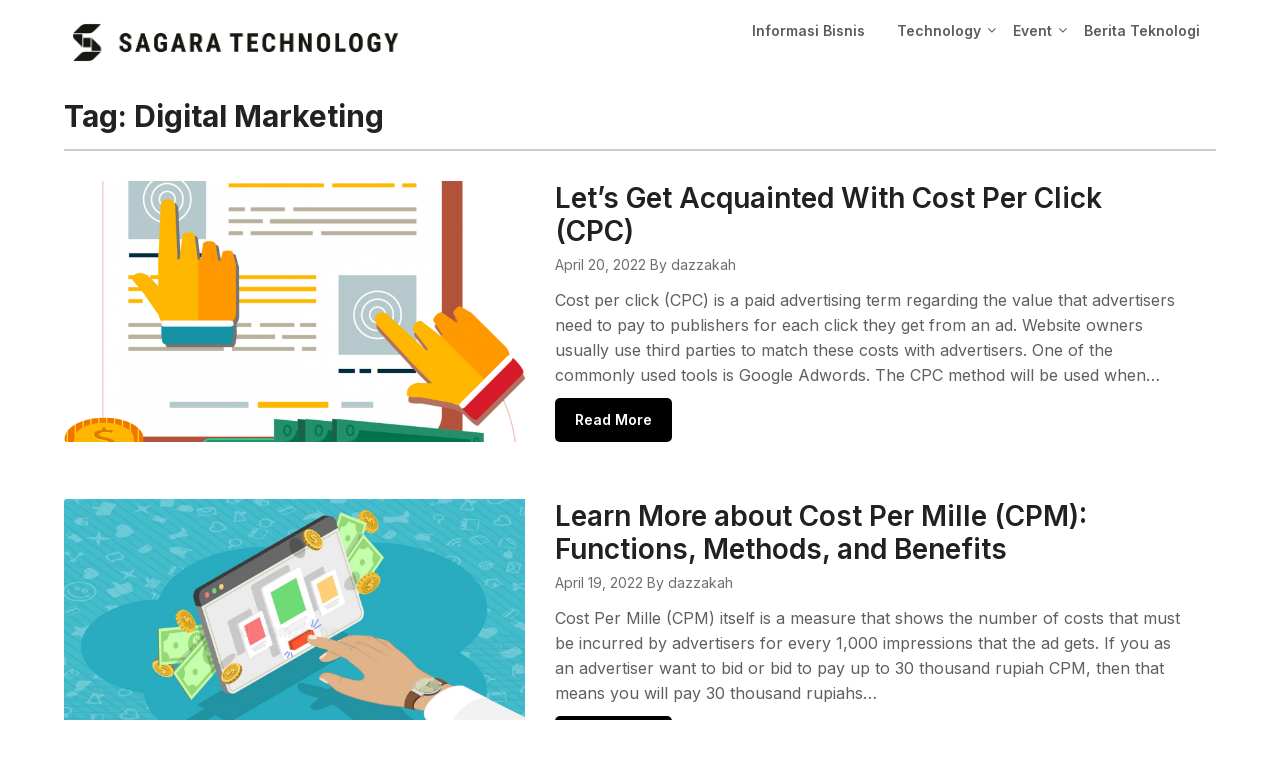

--- FILE ---
content_type: text/html; charset=utf-8
request_url: https://sagaratechnology.com/blog/tag/digital-marketing/page/2/
body_size: 16715
content:
<!doctype html><html lang="en-US"><head><meta charset="UTF-8"><meta name="viewport" content="width=device-width, initial-scale=1"><link rel="stylesheet" media="print" onload="this.onload=null;this.media='all';" id="ao_optimized_gfonts" href="https://fonts.googleapis.com/css?family=Inter%3A400%2C600%2C700%7CLato%3A300%2C400%2C700&amp;display=swap"><link rel="profile" href="http://gmpg.org/xfn/11"><meta name='robots' content='index, follow, max-image-preview:large, max-snippet:-1, max-video-preview:-1' /><link media="all" href='//sagaratechnology.com/blog/wp-content/cache/wpfc-minified/sndug7/fg9qw.css' rel="stylesheet"><title>Digital Marketing Archives - Page 2 of 5 - Sagara Asia Blog</title><link rel="canonical" href="https://sagaratechnology.com/blog/tag/digital-marketing/page/2/" /><link rel="prev" href="https://sagaratechnology.com/blog/tag/digital-marketing/" /><link rel="next" href="https://sagaratechnology.com/blog/tag/digital-marketing/page/3/" /><meta name="twitter:card" content="summary_large_image" /><meta name="twitter:title" content="Digital Marketing Archives - Page 2 of 5 - Sagara Asia Blog" /><link rel='dns-prefetch' href='//sagaratechnology.com' /><link rel='dns-prefetch' href='//www.googletagmanager.com' /><link href='https://fonts.gstatic.com' crossorigin='anonymous' rel='preconnect' /><link rel="alternate" type="application/rss+xml" title="Sagara Asia Blog &raquo; Feed" href="https://sagaratechnology.com/blog/feed/" /><link rel="alternate" type="application/rss+xml" title="Sagara Asia Blog &raquo; Comments Feed" href="https://sagaratechnology.com/blog/comments/feed/" /><link rel="alternate" type="application/rss+xml" title="Sagara Asia Blog &raquo; Digital Marketing Tag Feed" href="https://sagaratechnology.com/blog/tag/digital-marketing/feed/" /><style id='global-styles-inline-css' type='text/css'>body{--wp--preset--color--black: #000000;--wp--preset--color--cyan-bluish-gray: #abb8c3;--wp--preset--color--white: #ffffff;--wp--preset--color--pale-pink: #f78da7;--wp--preset--color--vivid-red: #cf2e2e;--wp--preset--color--luminous-vivid-orange: #ff6900;--wp--preset--color--luminous-vivid-amber: #fcb900;--wp--preset--color--light-green-cyan: #7bdcb5;--wp--preset--color--vivid-green-cyan: #00d084;--wp--preset--color--pale-cyan-blue: #8ed1fc;--wp--preset--color--vivid-cyan-blue: #0693e3;--wp--preset--color--vivid-purple: #9b51e0;--wp--preset--gradient--vivid-cyan-blue-to-vivid-purple: linear-gradient(135deg,rgba(6,147,227,1) 0%,rgb(155,81,224) 100%);--wp--preset--gradient--light-green-cyan-to-vivid-green-cyan: linear-gradient(135deg,rgb(122,220,180) 0%,rgb(0,208,130) 100%);--wp--preset--gradient--luminous-vivid-amber-to-luminous-vivid-orange: linear-gradient(135deg,rgba(252,185,0,1) 0%,rgba(255,105,0,1) 100%);--wp--preset--gradient--luminous-vivid-orange-to-vivid-red: linear-gradient(135deg,rgba(255,105,0,1) 0%,rgb(207,46,46) 100%);--wp--preset--gradient--very-light-gray-to-cyan-bluish-gray: linear-gradient(135deg,rgb(238,238,238) 0%,rgb(169,184,195) 100%);--wp--preset--gradient--cool-to-warm-spectrum: linear-gradient(135deg,rgb(74,234,220) 0%,rgb(151,120,209) 20%,rgb(207,42,186) 40%,rgb(238,44,130) 60%,rgb(251,105,98) 80%,rgb(254,248,76) 100%);--wp--preset--gradient--blush-light-purple: linear-gradient(135deg,rgb(255,206,236) 0%,rgb(152,150,240) 100%);--wp--preset--gradient--blush-bordeaux: linear-gradient(135deg,rgb(254,205,165) 0%,rgb(254,45,45) 50%,rgb(107,0,62) 100%);--wp--preset--gradient--luminous-dusk: linear-gradient(135deg,rgb(255,203,112) 0%,rgb(199,81,192) 50%,rgb(65,88,208) 100%);--wp--preset--gradient--pale-ocean: linear-gradient(135deg,rgb(255,245,203) 0%,rgb(182,227,212) 50%,rgb(51,167,181) 100%);--wp--preset--gradient--electric-grass: linear-gradient(135deg,rgb(202,248,128) 0%,rgb(113,206,126) 100%);--wp--preset--gradient--midnight: linear-gradient(135deg,rgb(2,3,129) 0%,rgb(40,116,252) 100%);--wp--preset--duotone--dark-grayscale: url('#wp-duotone-dark-grayscale');--wp--preset--duotone--grayscale: url('#wp-duotone-grayscale');--wp--preset--duotone--purple-yellow: url('#wp-duotone-purple-yellow');--wp--preset--duotone--blue-red: url('#wp-duotone-blue-red');--wp--preset--duotone--midnight: url('#wp-duotone-midnight');--wp--preset--duotone--magenta-yellow: url('#wp-duotone-magenta-yellow');--wp--preset--duotone--purple-green: url('#wp-duotone-purple-green');--wp--preset--duotone--blue-orange: url('#wp-duotone-blue-orange');--wp--preset--font-size--small: 13px;--wp--preset--font-size--medium: 20px;--wp--preset--font-size--large: 36px;--wp--preset--font-size--x-large: 42px;--wp--preset--spacing--20: 0.44rem;--wp--preset--spacing--30: 0.67rem;--wp--preset--spacing--40: 1rem;--wp--preset--spacing--50: 1.5rem;--wp--preset--spacing--60: 2.25rem;--wp--preset--spacing--70: 3.38rem;--wp--preset--spacing--80: 5.06rem;}:where(.is-layout-flex){gap: 0.5em;}body .is-layout-flow > .alignleft{float: left;margin-inline-start: 0;margin-inline-end: 2em;}body .is-layout-flow > .alignright{float: right;margin-inline-start: 2em;margin-inline-end: 0;}body .is-layout-flow > .aligncenter{margin-left: auto !important;margin-right: auto !important;}body .is-layout-constrained > .alignleft{float: left;margin-inline-start: 0;margin-inline-end: 2em;}body .is-layout-constrained > .alignright{float: right;margin-inline-start: 2em;margin-inline-end: 0;}body .is-layout-constrained > .aligncenter{margin-left: auto !important;margin-right: auto !important;}body .is-layout-constrained > :where(:not(.alignleft):not(.alignright):not(.alignfull)){max-width: var(--wp--style--global--content-size);margin-left: auto !important;margin-right: auto !important;}body .is-layout-constrained > .alignwide{max-width: var(--wp--style--global--wide-size);}body .is-layout-flex{display: flex;}body .is-layout-flex{flex-wrap: wrap;align-items: center;}body .is-layout-flex > *{margin: 0;}:where(.wp-block-columns.is-layout-flex){gap: 2em;}.has-black-color{color: var(--wp--preset--color--black) !important;}.has-cyan-bluish-gray-color{color: var(--wp--preset--color--cyan-bluish-gray) !important;}.has-white-color{color: var(--wp--preset--color--white) !important;}.has-pale-pink-color{color: var(--wp--preset--color--pale-pink) !important;}.has-vivid-red-color{color: var(--wp--preset--color--vivid-red) !important;}.has-luminous-vivid-orange-color{color: var(--wp--preset--color--luminous-vivid-orange) !important;}.has-luminous-vivid-amber-color{color: var(--wp--preset--color--luminous-vivid-amber) !important;}.has-light-green-cyan-color{color: var(--wp--preset--color--light-green-cyan) !important;}.has-vivid-green-cyan-color{color: var(--wp--preset--color--vivid-green-cyan) !important;}.has-pale-cyan-blue-color{color: var(--wp--preset--color--pale-cyan-blue) !important;}.has-vivid-cyan-blue-color{color: var(--wp--preset--color--vivid-cyan-blue) !important;}.has-vivid-purple-color{color: var(--wp--preset--color--vivid-purple) !important;}.has-black-background-color{background-color: var(--wp--preset--color--black) !important;}.has-cyan-bluish-gray-background-color{background-color: var(--wp--preset--color--cyan-bluish-gray) !important;}.has-white-background-color{background-color: var(--wp--preset--color--white) !important;}.has-pale-pink-background-color{background-color: var(--wp--preset--color--pale-pink) !important;}.has-vivid-red-background-color{background-color: var(--wp--preset--color--vivid-red) !important;}.has-luminous-vivid-orange-background-color{background-color: var(--wp--preset--color--luminous-vivid-orange) !important;}.has-luminous-vivid-amber-background-color{background-color: var(--wp--preset--color--luminous-vivid-amber) !important;}.has-light-green-cyan-background-color{background-color: var(--wp--preset--color--light-green-cyan) !important;}.has-vivid-green-cyan-background-color{background-color: var(--wp--preset--color--vivid-green-cyan) !important;}.has-pale-cyan-blue-background-color{background-color: var(--wp--preset--color--pale-cyan-blue) !important;}.has-vivid-cyan-blue-background-color{background-color: var(--wp--preset--color--vivid-cyan-blue) !important;}.has-vivid-purple-background-color{background-color: var(--wp--preset--color--vivid-purple) !important;}.has-black-border-color{border-color: var(--wp--preset--color--black) !important;}.has-cyan-bluish-gray-border-color{border-color: var(--wp--preset--color--cyan-bluish-gray) !important;}.has-white-border-color{border-color: var(--wp--preset--color--white) !important;}.has-pale-pink-border-color{border-color: var(--wp--preset--color--pale-pink) !important;}.has-vivid-red-border-color{border-color: var(--wp--preset--color--vivid-red) !important;}.has-luminous-vivid-orange-border-color{border-color: var(--wp--preset--color--luminous-vivid-orange) !important;}.has-luminous-vivid-amber-border-color{border-color: var(--wp--preset--color--luminous-vivid-amber) !important;}.has-light-green-cyan-border-color{border-color: var(--wp--preset--color--light-green-cyan) !important;}.has-vivid-green-cyan-border-color{border-color: var(--wp--preset--color--vivid-green-cyan) !important;}.has-pale-cyan-blue-border-color{border-color: var(--wp--preset--color--pale-cyan-blue) !important;}.has-vivid-cyan-blue-border-color{border-color: var(--wp--preset--color--vivid-cyan-blue) !important;}.has-vivid-purple-border-color{border-color: var(--wp--preset--color--vivid-purple) !important;}.has-vivid-cyan-blue-to-vivid-purple-gradient-background{background: var(--wp--preset--gradient--vivid-cyan-blue-to-vivid-purple) !important;}.has-light-green-cyan-to-vivid-green-cyan-gradient-background{background: var(--wp--preset--gradient--light-green-cyan-to-vivid-green-cyan) !important;}.has-luminous-vivid-amber-to-luminous-vivid-orange-gradient-background{background: var(--wp--preset--gradient--luminous-vivid-amber-to-luminous-vivid-orange) !important;}.has-luminous-vivid-orange-to-vivid-red-gradient-background{background: var(--wp--preset--gradient--luminous-vivid-orange-to-vivid-red) !important;}.has-very-light-gray-to-cyan-bluish-gray-gradient-background{background: var(--wp--preset--gradient--very-light-gray-to-cyan-bluish-gray) !important;}.has-cool-to-warm-spectrum-gradient-background{background: var(--wp--preset--gradient--cool-to-warm-spectrum) !important;}.has-blush-light-purple-gradient-background{background: var(--wp--preset--gradient--blush-light-purple) !important;}.has-blush-bordeaux-gradient-background{background: var(--wp--preset--gradient--blush-bordeaux) !important;}.has-luminous-dusk-gradient-background{background: var(--wp--preset--gradient--luminous-dusk) !important;}.has-pale-ocean-gradient-background{background: var(--wp--preset--gradient--pale-ocean) !important;}.has-electric-grass-gradient-background{background: var(--wp--preset--gradient--electric-grass) !important;}.has-midnight-gradient-background{background: var(--wp--preset--gradient--midnight) !important;}.has-small-font-size{font-size: var(--wp--preset--font-size--small) !important;}.has-medium-font-size{font-size: var(--wp--preset--font-size--medium) !important;}.has-large-font-size{font-size: var(--wp--preset--font-size--large) !important;}.has-x-large-font-size{font-size: var(--wp--preset--font-size--x-large) !important;}
.wp-block-navigation a:where(:not(.wp-element-button)){color: inherit;}
:where(.wp-block-columns.is-layout-flex){gap: 2em;}
.wp-block-pullquote{font-size: 1.5em;line-height: 1.6;}</style><style id='ez-toc-inline-css' type='text/css'>div#ez-toc-container p.ez-toc-title {font-size: 120%;}div#ez-toc-container p.ez-toc-title {font-weight: 500;}div#ez-toc-container ul li {font-size: 95%;}div#ez-toc-container nav ul ul li ul li {font-size: %!important;}
.ez-toc-container-direction {direction: ltr;}.ez-toc-counter ul{counter-reset: item;}.ez-toc-counter nav ul li a::before {content: counters(item, ".", decimal) ". ";display: inline-block;counter-increment: item;flex-grow: 0;flex-shrink: 0;margin-right: .2em; float: left;}.ez-toc-widget-direction {direction: ltr;}.ez-toc-widget-container ul{counter-reset: item;}.ez-toc-widget-container nav ul li a::before {content: counters(item, ".", decimal) ". ";display: inline-block;counter-increment: item;flex-grow: 0;flex-shrink: 0;margin-right: .2em; float: left;}</style> <script>var rcewpp = {
"ajax_url":"https://sagaratechnology.com/blog/wp-admin/admin-ajax.php",
"nonce": "8989554d61",
"home_url": "https://sagaratechnology.com/blog/",
"settings_icon": 'https://sagaratechnology.com/blog/wp-content/plugins/export-wp-page-to-static-html/admin/images/settings.png',
"settings_hover_icon": 'https://sagaratechnology.com/blog/wp-content/plugins/export-wp-page-to-static-html/admin/images/settings_hover.png'
};
/* ]]\> */</script> <script type='text/javascript' src='https://sagaratechnology.com/blog/wp-includes/js/jquery/jquery.min.js?ver=3.6.1' id='jquery-core-js'></script> <script type='text/javascript' id='ez-toc-scroll-scriptjs-js-after'>jQuery(document).ready(function(){document.querySelectorAll(".ez-toc-section").forEach(t=>{t.setAttribute("ez-toc-data-id","#"+decodeURI(t.getAttribute("id")))}),jQuery("a.ez-toc-link").click(function(){let t=jQuery(this).attr("href"),e=jQuery("#wpadminbar"),i=0;30>30&&(i=30),e.length&&(i+=e.height()),jQuery('[ez-toc-data-id="'+decodeURI(t)+'"]').length>0&&(i=jQuery('[ez-toc-data-id="'+decodeURI(t)+'"]').offset().top-i),jQuery("html, body").animate({scrollTop:i},500)})});</script> <link rel="https://api.w.org/" href="https://sagaratechnology.com/blog/wp-json/" /><link rel="alternate" type="application/json" href="https://sagaratechnology.com/blog/wp-json/wp/v2/tags/144" /><link rel="EditURI" type="application/rsd+xml" title="RSD" href="https://sagaratechnology.com/blog/xmlrpc.php?rsd" /><link rel="wlwmanifest" type="application/wlwmanifest+xml" href="https://sagaratechnology.com/blog/wp-includes/wlwmanifest.xml" /><meta name="generator" content="WordPress 6.1.8" /><meta name="generator" content="Site Kit by Google 1.124.0" />  <script type="application/ld+json">[{"@context":"http:\/\/schema.org\/","@type":"WPHeader","url":"","headline":"Tag: Digital Marketing","description":""},{"@context":"http:\/\/schema.org\/","@type":"WPFooter","url":"","headline":"Tag: Digital Marketing","description":""}]</script>  <script type="application/ld+json">{"@context":"https:\/\/schema.org\/","@type":"CollectionPage","headline":"Digital Marketing Tag","description":"","url":"https:\/\/sagaratechnology.com\/blog\/tag\/business\/","sameAs":[],"hasPart":[{"@context":"https:\/\/schema.org\/","@type":"BlogPosting","mainEntityOfPage":{"@type":"WebPage","@id":"https:\/\/sagaratechnology.com\/blog\/lets-get-acquainted-with-cost-per-click-cpc\/"},"url":"https:\/\/sagaratechnology.com\/blog\/lets-get-acquainted-with-cost-per-click-cpc\/","headline":"Let's Get Acquainted With Cost Per Click (CPC)","datePublished":"2022-04-20T02:12:39+00:00","dateModified":"2022-04-20T02:12:40+00:00","publisher":{"@type":"Organization","@id":"https:\/\/sagaratechnology.com\/blog\/#organization","name":"Sagara Asia Blog","logo":{"@type":"ImageObject","url":"https:\/\/sagaratechnology.com\/blog\/wp-content\/uploads\/2021\/10\/sagara-logo.jpeg","width":600,"height":60}},"image":{"@type":"ImageObject","url":"https:\/\/sagaratechnology.com\/blog\/wp-content\/uploads\/2022\/04\/pngwing.com8_.png","width":768,"height":966},"articleSection":"Bisnis Online","keywords":"business, Digital Business, Digital Marketing, Technology","description":"Cost per click (CPC) is a paid advertising term regarding the value that advertisers need to pay to publishers for each click they get from an ad. Website owners usually use third parties to match these costs with advertisers. One of the commonly used tools is Google Adwords. The","author":{"@type":"Person","name":"dazzakah","url":"https:\/\/sagaratechnology.com\/blog\/author\/dazzakah\/","image":{"@type":"ImageObject","url":"https:\/\/secure.gravatar.com\/avatar\/4d059363987f08ca6599822ee4e6f6f2?s=96&d=mm&r=g","height":96,"width":96}}},{"@context":"https:\/\/schema.org\/","@type":"BlogPosting","mainEntityOfPage":{"@type":"WebPage","@id":"https:\/\/sagaratechnology.com\/blog\/learn-more-about-cost-per-mille-cpm-functions-methods-and-benefits\/"},"url":"https:\/\/sagaratechnology.com\/blog\/learn-more-about-cost-per-mille-cpm-functions-methods-and-benefits\/","headline":"Learn More about Cost Per Mille (CPM): Functions, Methods, and Benefits","datePublished":"2022-04-19T04:22:12+00:00","dateModified":"2022-04-19T04:22:13+00:00","publisher":{"@type":"Organization","@id":"https:\/\/sagaratechnology.com\/blog\/#organization","name":"Sagara Asia Blog","logo":{"@type":"ImageObject","url":"https:\/\/sagaratechnology.com\/blog\/wp-content\/uploads\/2021\/10\/sagara-logo.jpeg","width":600,"height":60}},"image":{"@type":"ImageObject","url":"https:\/\/sagaratechnology.com\/blog\/wp-content\/uploads\/2022\/04\/online-adverticing-price-digital-marketing-compaign-choosing-ads-model-cpc-cpa-cpm-online-adverticing-price-digital-167476177.jpg","width":1600,"height":800},"articleSection":"Bisnis Online","keywords":"business, Digital Business, Digital Marketing, Technology","description":"Cost Per Mille (CPM) itself is a measure that shows the number of costs that must be incurred by advertisers for every 1,000 impressions that the ad gets. If you as an advertiser want to bid or bid to pay up to 30 thousand rupiah CPM, then that means","author":{"@type":"Person","name":"dazzakah","url":"https:\/\/sagaratechnology.com\/blog\/author\/dazzakah\/","image":{"@type":"ImageObject","url":"https:\/\/secure.gravatar.com\/avatar\/4d059363987f08ca6599822ee4e6f6f2?s=96&d=mm&r=g","height":96,"width":96}}},{"@context":"https:\/\/schema.org\/","@type":"BlogPosting","mainEntityOfPage":{"@type":"WebPage","@id":"https:\/\/sagaratechnology.com\/blog\/seo-tools-for-your-keywords-research\/"},"url":"https:\/\/sagaratechnology.com\/blog\/seo-tools-for-your-keywords-research\/","headline":"SEO Tools for Your Keywords Research","datePublished":"2022-04-14T03:57:49+00:00","dateModified":"2022-04-14T03:57:49+00:00","publisher":{"@type":"Organization","@id":"https:\/\/sagaratechnology.com\/blog\/#organization","name":"Sagara Asia Blog","logo":{"@type":"ImageObject","url":"https:\/\/sagaratechnology.com\/blog\/wp-content\/uploads\/2021\/10\/sagara-logo.jpeg","width":600,"height":60}},"image":{"@type":"ImageObject","url":"https:\/\/sagaratechnology.com\/blog\/wp-content\/uploads\/2022\/04\/dlf.pt-imagenes-png-113006.png","width":2438,"height":2216},"articleSection":"Bisnis Online","keywords":"business, Digital Business, Digital Marketing, SEO, Technology","description":"To get the right keywords or keywords, you need SEO tools. SEO tools are tools used to get good keywords so that the articles created have the power to win the competition on search engines. Keyword tools are also one of the most important supports when you are researching","author":{"@type":"Person","name":"dazzakah","url":"https:\/\/sagaratechnology.com\/blog\/author\/dazzakah\/","image":{"@type":"ImageObject","url":"https:\/\/secure.gravatar.com\/avatar\/4d059363987f08ca6599822ee4e6f6f2?s=96&d=mm&r=g","height":96,"width":96}}},{"@context":"https:\/\/schema.org\/","@type":"BlogPosting","mainEntityOfPage":{"@type":"WebPage","@id":"https:\/\/sagaratechnology.com\/blog\/aida-formula-as-a-digital-marketing-pillar\/"},"url":"https:\/\/sagaratechnology.com\/blog\/aida-formula-as-a-digital-marketing-pillar\/","headline":"AIDA Formula as a Digital Marketing Pillar","datePublished":"2022-04-13T02:26:59+00:00","dateModified":"2023-03-20T06:06:27+00:00","publisher":{"@type":"Organization","@id":"https:\/\/sagaratechnology.com\/blog\/#organization","name":"Sagara Asia Blog","logo":{"@type":"ImageObject","url":"https:\/\/sagaratechnology.com\/blog\/wp-content\/uploads\/2021\/10\/sagara-logo.jpeg","width":600,"height":60}},"image":{"@type":"ImageObject","url":"https:\/\/sagaratechnology.com\/blog\/wp-content\/uploads\/2022\/04\/pasted-image-0.png","width":1600,"height":1467},"articleSection":"Bisnis Online","keywords":"business, Digital Business, Digital Marketing, Digital Talent, SEO, Technology","description":"AIDA formula is a combination of four points, namely Attention or attention, Interest or interest, Desire or desire, and Action or action. If you refer to the previous article about what copywriting is, AIDA is the stage that occurs from the consumer being first interested in a product until","author":{"@type":"Person","name":"dazzakah","url":"https:\/\/sagaratechnology.com\/blog\/author\/dazzakah\/","image":{"@type":"ImageObject","url":"https:\/\/secure.gravatar.com\/avatar\/4d059363987f08ca6599822ee4e6f6f2?s=96&d=mm&r=g","height":96,"width":96}}},{"@context":"https:\/\/schema.org\/","@type":"BlogPosting","mainEntityOfPage":{"@type":"WebPage","@id":"https:\/\/sagaratechnology.com\/blog\/cloud-native-as-a-business-solution\/"},"url":"https:\/\/sagaratechnology.com\/blog\/cloud-native-as-a-business-solution\/","headline":"Cloud-Native As a Business Solution","datePublished":"2022-04-12T01:36:10+00:00","dateModified":"2022-04-12T01:36:10+00:00","publisher":{"@type":"Organization","@id":"https:\/\/sagaratechnology.com\/blog\/#organization","name":"Sagara Asia Blog","logo":{"@type":"ImageObject","url":"https:\/\/sagaratechnology.com\/blog\/wp-content\/uploads\/2021\/10\/sagara-logo.jpeg","width":600,"height":60}},"image":{"@type":"ImageObject","url":"https:\/\/sagaratechnology.com\/blog\/wp-content\/uploads\/2022\/04\/cloud-native-skyline.png","width":2309,"height":1122},"articleSection":"Bisnis Online","keywords":"Digital Business, Digital Marketing, Technology","description":"From 2010 to 2021, all business sectors have started implementing cloud computing technology systems, so the cloud-native era seems to answer business needs. What is Cloud-Native? The concept of cloud-native existed before the term itself came into use. In a sense, cloud-native started when public cloud vendors started providing","author":{"@type":"Person","name":"dazzakah","url":"https:\/\/sagaratechnology.com\/blog\/author\/dazzakah\/","image":{"@type":"ImageObject","url":"https:\/\/secure.gravatar.com\/avatar\/4d059363987f08ca6599822ee4e6f6f2?s=96&d=mm&r=g","height":96,"width":96}}},{"@context":"https:\/\/schema.org\/","@type":"BlogPosting","mainEntityOfPage":{"@type":"WebPage","@id":"https:\/\/sagaratechnology.com\/blog\/how-to-use-google-adwords-and-its-benefits\/"},"url":"https:\/\/sagaratechnology.com\/blog\/how-to-use-google-adwords-and-its-benefits\/","headline":"How to Use Google AdWords and its Benefits","datePublished":"2022-04-11T05:45:46+00:00","dateModified":"2022-04-11T05:45:47+00:00","publisher":{"@type":"Organization","@id":"https:\/\/sagaratechnology.com\/blog\/#organization","name":"Sagara Asia Blog","logo":{"@type":"ImageObject","url":"https:\/\/sagaratechnology.com\/blog\/wp-content\/uploads\/2021\/10\/sagara-logo.jpeg","width":600,"height":60}},"image":{"@type":"ImageObject","url":"https:\/\/sagaratechnology.com\/blog\/wp-content\/uploads\/2022\/04\/Logo-google-adwords.png","width":1800,"height":750},"articleSection":"Bisnis Online","keywords":"business, Digital Business, Digital Marketing, Technology","description":"Google Adwords is a feature used to advertise business products, which will later appear on Google search pages, with certain keywords related to the advertised product. For information, actually, Google Adwords changed its name to Google Ads, in 2018. Even so, this rebranding has no effect on how it","author":{"@type":"Person","name":"dazzakah","url":"https:\/\/sagaratechnology.com\/blog\/author\/dazzakah\/","image":{"@type":"ImageObject","url":"https:\/\/secure.gravatar.com\/avatar\/4d059363987f08ca6599822ee4e6f6f2?s=96&d=mm&r=g","height":96,"width":96}}},{"@context":"https:\/\/schema.org\/","@type":"BlogPosting","mainEntityOfPage":{"@type":"WebPage","@id":"https:\/\/sagaratechnology.com\/blog\/google-admob-a-solution-that-can-give-benefit-to-everyone\/"},"url":"https:\/\/sagaratechnology.com\/blog\/google-admob-a-solution-that-can-give-benefit-to-everyone\/","headline":"Google AdMob: a Solution That Can Give Benefit to Everyone","datePublished":"2022-04-08T02:16:37+00:00","dateModified":"2022-04-08T02:16:38+00:00","publisher":{"@type":"Organization","@id":"https:\/\/sagaratechnology.com\/blog\/#organization","name":"Sagara Asia Blog","logo":{"@type":"ImageObject","url":"https:\/\/sagaratechnology.com\/blog\/wp-content\/uploads\/2021\/10\/sagara-logo.jpeg","width":600,"height":60}},"image":{"@type":"ImageObject","url":"https:\/\/sagaratechnology.com\/blog\/wp-content\/uploads\/2022\/04\/Logo-Google-AdMob.png","width":1600,"height":1200},"articleSection":"Business + Tech Solution","keywords":"business, Digital Business, Digital Marketing, Technology","description":"Google AdMob makes it easy for developers to earn from their mobile apps with high-quality ads. AdMob maximizes the value of each impression by combining global advertiser demand, innovative ad formats, and advanced app monetization technologies. Why should display ads? Showing ads to app users allows you to create","author":{"@type":"Person","name":"dazzakah","url":"https:\/\/sagaratechnology.com\/blog\/author\/dazzakah\/","image":{"@type":"ImageObject","url":"https:\/\/secure.gravatar.com\/avatar\/4d059363987f08ca6599822ee4e6f6f2?s=96&d=mm&r=g","height":96,"width":96}}},{"@context":"https:\/\/schema.org\/","@type":"BlogPosting","mainEntityOfPage":{"@type":"WebPage","@id":"https:\/\/sagaratechnology.com\/blog\/maximize-seo-and-ppc-to-get-your-sites-have-many-visitors\/"},"url":"https:\/\/sagaratechnology.com\/blog\/maximize-seo-and-ppc-to-get-your-sites-have-many-visitors\/","headline":"Maximize SEO and PPC to Get Your Sites Have Many Visitors","datePublished":"2022-04-08T01:57:08+00:00","dateModified":"2023-03-20T06:32:57+00:00","publisher":{"@type":"Organization","@id":"https:\/\/sagaratechnology.com\/blog\/#organization","name":"Sagara Asia Blog","logo":{"@type":"ImageObject","url":"https:\/\/sagaratechnology.com\/blog\/wp-content\/uploads\/2021\/10\/sagara-logo.jpeg","width":600,"height":60}},"image":{"@type":"ImageObject","url":"https:\/\/sagaratechnology.com\/blog\/wp-content\/uploads\/2022\/04\/Punching-hands-Aligning-SEO-and-PPC-eCommerce-Goals-by-Tillision-Consulting.png","width":696,"height":200},"articleSection":"Bisnis Online","keywords":"business, Digital Business, Digital Marketing, SEO, Technology","description":"Having built up years of experience in Digital Marketing &amp; now being a PPC Specialist at Clickthrough, I have witnessed some amazing results achieved when PPC merged with SEO. When I've seen these two channels work together, both have seen the benefits for their campaigns, whether the goal is","author":{"@type":"Person","name":"dazzakah","url":"https:\/\/sagaratechnology.com\/blog\/author\/dazzakah\/","image":{"@type":"ImageObject","url":"https:\/\/secure.gravatar.com\/avatar\/4d059363987f08ca6599822ee4e6f6f2?s=96&d=mm&r=g","height":96,"width":96}}},{"@context":"https:\/\/schema.org\/","@type":"BlogPosting","mainEntityOfPage":{"@type":"WebPage","@id":"https:\/\/sagaratechnology.com\/blog\/chatbot-an-important-tool-in-digital-marketing-today\/"},"url":"https:\/\/sagaratechnology.com\/blog\/chatbot-an-important-tool-in-digital-marketing-today\/","headline":"Chatbot: An Important Tool in Digital Marketing Today","datePublished":"2022-04-05T16:55:36+00:00","dateModified":"2023-03-20T06:33:51+00:00","publisher":{"@type":"Organization","@id":"https:\/\/sagaratechnology.com\/blog\/#organization","name":"Sagara Asia Blog","logo":{"@type":"ImageObject","url":"https:\/\/sagaratechnology.com\/blog\/wp-content\/uploads\/2021\/10\/sagara-logo.jpeg","width":600,"height":60}},"image":{"@type":"ImageObject","url":"https:\/\/sagaratechnology.com\/blog\/wp-content\/uploads\/2022\/04\/chatbot1.png","width":2000,"height":1142},"articleSection":"Bisnis Online","keywords":"artificial intelligence, business, Chatbot, customer, Digital Marketing, service, tool","description":"In the digital world, there are always technological updates every time to help humans in their work. To run a digital business, we can use many tools to assist our work. Also, we can improve the quality of company services. For any company that offers services or goods, the","author":{"@type":"Person","name":"Fitri Lestari","url":"https:\/\/sagaratechnology.com\/blog\/author\/fitri-lestari\/","image":{"@type":"ImageObject","url":"https:\/\/secure.gravatar.com\/avatar\/f7ce7dfb10ef3179bbe8bc1c430df107?s=96&d=mm&r=g","height":96,"width":96}}},{"@context":"https:\/\/schema.org\/","@type":"BlogPosting","mainEntityOfPage":{"@type":"WebPage","@id":"https:\/\/sagaratechnology.com\/blog\/everything-about-social-media-advertising\/"},"url":"https:\/\/sagaratechnology.com\/blog\/everything-about-social-media-advertising\/","headline":"Everything About Social Media Advertising","datePublished":"2022-04-05T08:18:43+00:00","dateModified":"2022-04-05T08:20:28+00:00","publisher":{"@type":"Organization","@id":"https:\/\/sagaratechnology.com\/blog\/#organization","name":"Sagara Asia Blog","logo":{"@type":"ImageObject","url":"https:\/\/sagaratechnology.com\/blog\/wp-content\/uploads\/2021\/10\/sagara-logo.jpeg","width":600,"height":60}},"image":{"@type":"ImageObject","url":"https:\/\/sagaratechnology.com\/blog\/wp-content\/uploads\/2022\/04\/manfaat-jasa-social-media-marketing-untuk-bisnis.jpg","width":1000,"height":667},"articleSection":"Bisnis Online","keywords":"advertising, Digital Marketing, Facebook, Instagram, Social Media, twitter, youtube","description":"For some people (if not most of them) social media has become one of the most essential things in the world? Social media has become a way to express anything, and it’s a good thing because it helps a lot of people from every aspect. You can show your","author":{"@type":"Person","name":"Wisnu Aji Panangkar","url":"https:\/\/sagaratechnology.com\/blog\/author\/wisnu-aji-panangkar\/","image":{"@type":"ImageObject","url":"https:\/\/secure.gravatar.com\/avatar\/8044be80db5dbabd7d6537d73a5db330?s=96&d=mm&r=g","height":96,"width":96}}}]}</script> <style type="text/css">body, .site, .swidgets-wrap h3, .post-data-text { background: ; }
.site-title a, .site-description { color: ; }
.sheader { background-color:  !important; }
.main-navigation ul li a, .main-navigation ul li .sub-arrow, .super-menu .toggle-mobile-menu,.toggle-mobile-menu:before, .mobile-menu-active .smenu-hide { color: ; }
#smobile-menu.show .main-navigation ul ul.children.active, #smobile-menu.show .main-navigation ul ul.sub-menu.active, #smobile-menu.show .main-navigation ul li, .smenu-hide.toggle-mobile-menu.menu-toggle, #smobile-menu.show .main-navigation ul li, .primary-menu ul li ul.children li, .primary-menu ul li ul.sub-menu li, .primary-menu .pmenu, .super-menu { border-color: ; border-bottom-color: ; }
#secondary .widget h3, #secondary .widget h3 a, #secondary .widget h4, #secondary .widget h1, #secondary .widget h2, #secondary .widget h5, #secondary .widget h6, #secondary .widget h4 a { color: ; }
#secondary .widget a, #secondary a, #secondary .widget li a , #secondary span.sub-arrow{ color: ; }
#secondary, #secondary .widget, #secondary .widget p, #secondary .widget li, .widget time.rpwe-time.published { color: ; }
#secondary .swidgets-wrap, #secondary .widget ul li, .featured-sidebar .search-field, #secondary .sidebar-headline-wrapper { border-color: ; }
.site-info, .footer-column-three input.search-submit, .footer-column-three p, .footer-column-three li, .footer-column-three td, .footer-column-three th, .footer-column-three caption { color: ; }
.footer-column-three h3, .footer-column-three h4, .footer-column-three h5, .footer-column-three h6, .footer-column-three h1, .footer-column-three h2, .footer-column-three h4, .footer-column-three h3 a { color: ; }
.footer-column-three a, .footer-column-three li a, .footer-column-three .widget a, .footer-column-three .sub-arrow { color: ; }
.footer-column-three h3:after { background: ; }
.site-info, .widget ul li, .footer-column-three input.search-field, .footer-column-three input.search-submit { border-color: ; }
.site-footer { background-color: ; }
.content-wrapper h2.entry-title a, .content-wrapper h2.entry-title a:hover, .content-wrapper h2.entry-title a:active, .content-wrapper h2.entry-title a:focus, .archive .page-header h1, .blogposts-list h2 a, .blogposts-list h2 a:hover, .blogposts-list h2 a:active, .search-results h1.page-title { color: ; }
.blogposts-list .post-data-text, .blogposts-list .post-data-text a, .blogposts-list .content-wrapper .post-data-text *{ color: ; }
.blogposts-list p { color: ; }
.page-numbers li a, .blogposts-list .blogpost-button, a.continuereading, .page-numbers.current, span.page-numbers.dots { background: ; }
.page-numbers li a, .blogposts-list .blogpost-button, span.page-numbers.dots, .page-numbers.current, .page-numbers li a:hover, a.continuereading { color: ; }
.archive .page-header h1, .search-results h1.page-title, .blogposts-list.fbox, span.page-numbers.dots, .page-numbers li a, .page-numbers.current { border-color: ; }
.blogposts-list .post-data-divider { background: ; }
.page .comments-area .comment-author, .page .comments-area .comment-author a, .page .comments-area .comments-title, .page .content-area h1, .page .content-area h2, .page .content-area h3, .page .content-area h4, .page .content-area h5, .page .content-area h6, .page .content-area th, .single  .comments-area .comment-author, .single .comments-area .comment-author a, .single .comments-area .comments-title, .single .content-area h1, .single .content-area h2, .single .content-area h3, .single .content-area h4, .single .content-area h5, .single .content-area h6, .single .content-area th, .search-no-results h1, .error404 h1 { color: ; }
.single .post-data-text, .page .post-data-text, .page .post-data-text a, .single .post-data-text a, .comments-area .comment-meta .comment-metadata a, .single .post-data-text * { color: ; }
.page .content-area p, .page article, .page .content-area table, .page .content-area dd, .page .content-area dt, .page .content-area address, .page .content-area .entry-content, .page .content-area li, .page .content-area ol, .single .content-area p, .single article, .single .content-area table, .single .content-area dd, .single .content-area dt, .single .content-area address, .single .entry-content, .single .content-area li, .single .content-area ol, .search-no-results .page-content p { color: ; }
.single .entry-content a, .page .entry-content a, .comment-content a, .comments-area .reply a, .logged-in-as a, .comments-area .comment-respond a { color: ; }
.comments-area p.form-submit input { background: ; }
.error404 .page-content p, .error404 input.search-submit, .search-no-results input.search-submit { color: ; }
.page .comments-area, .page article.fbox, .page article tr, .page .comments-area ol.comment-list ol.children li, .page .comments-area ol.comment-list .comment, .single .comments-area, .single article.fbox, .single article tr, .comments-area ol.comment-list ol.children li, .comments-area ol.comment-list .comment, .error404 main#main, .error404 .search-form label, .search-no-results .search-form label, .error404 input.search-submit, .search-no-results input.search-submit, .error404 main#main, .search-no-results section.fbox.no-results.not-found{ border-color: ; }
.single .post-data-divider, .page .post-data-divider { background: ; }
.single .comments-area p.form-submit input, .page .comments-area p.form-submit input { color: ; }
.bottom-header-wrapper { padding-top: px; }
.bottom-header-wrapper { padding-bottom: px; }
.bottom-header-wrapper { background: ; }
.bottom-header-wrapper *, .bottom-header-wrapper a{ color: ; }
.bottom-header-wrapper *{ fill: ; }
.header-widget a, .header-widget li a, .header-widget i.fa { color: ; }
.header-widget, .header-widget p, .header-widget li, .header-widget .textwidget { color: ; }
.header-widget .widget-title, .header-widget h1, .header-widget h3, .header-widget h2, .header-widget h4, .header-widget h5, .header-widget h6{ color: ; }
.header-widget.swidgets-wrap, .header-widget ul li, .header-widget .search-field { border-color: ; }
.bottom-header-title, .bottom-header-paragraph, .readmore-header a { color: #; }
.readmore-header svg { fill: #; }
#secondary .widget-title-lines:after, #secondary .widget-title-lines:before { background: ; }
.header-widgets-wrapper{ background: ; }
.top-nav-wrapper, .primary-menu .pmenu, .super-menu, #smobile-menu, .primary-menu ul li ul.children, .primary-menu ul li ul.sub-menu { background-color: ; }
#secondary .swidgets-wrap{ background: ; }
#secondary .swidget { border-color: ; }
.archive article.fbox, .search-results article.fbox, .blog article.fbox { background: ; }
.comments-area, .single article.fbox, .page article.fbox { background: ; }
.read-more-blogfeed a{ color: ; }
aside#secondary {display:none;}
.featured-content {width:100%;margin-right:0;max-width:100%;}</style> <script type="application/ld+json">{
"@context": "http://schema.org",
"@type": "BreadcrumbList",
"itemListElement": [
{
"@type": "ListItem",
"position": 1,
"item": {
"@id": "https://sagaratechnology.com/blog",
"name": "Home"
}
},
{
"@type": "ListItem",
"position": 2,
"item": {
"@id": "https://sagaratechnology.com/blog/tag/digital-marketing/",
"name": "Digital Marketing"
}
}
]
}</script> <link rel="icon" href="https://sagaratechnology.com/blog/wp-content/uploads/2021/10/sagara-logo.jpeg" sizes="32x32" /><link rel="icon" href="https://sagaratechnology.com/blog/wp-content/uploads/2021/10/sagara-logo.jpeg" sizes="192x192" /><link rel="apple-touch-icon" href="https://sagaratechnology.com/blog/wp-content/uploads/2021/10/sagara-logo.jpeg" /><meta name="msapplication-TileImage" content="https://sagaratechnology.com/blog/wp-content/uploads/2021/10/sagara-logo.jpeg" /><style type="text/css">.read-more-blogfeed a {background: #000000; }
.read-more-blogfeed a {color: ; }
body, .site, .swidgets-wrap h3, .post-data-text { background: ; }
.site-title a, .site-description { color: ; }
.sheader { background-color:  !important; }
.main-navigation ul li a, .main-navigation ul li .sub-arrow, .super-menu .toggle-mobile-menu,.toggle-mobile-menu:before, .mobile-menu-active .smenu-hide { color: ; }
#smobile-menu.show .main-navigation ul ul.children.active, #smobile-menu.show .main-navigation ul ul.sub-menu.active, #smobile-menu.show .main-navigation ul li, .smenu-hide.toggle-mobile-menu.menu-toggle, #smobile-menu.show .main-navigation ul li, .primary-menu ul li ul.children li, .primary-menu ul li ul.sub-menu li, .primary-menu .pmenu, .super-menu { border-color: ; border-bottom-color: ; }
#secondary .widget h3, #secondary .widget h3 a, #secondary .widget h4, #secondary .widget h1, #secondary .widget h2, #secondary .widget h5, #secondary .widget h6, #secondary .widget h4 a { color: ; }
#secondary .widget a, #secondary a, #secondary .widget li a , #secondary span.sub-arrow{ color: ; }
#secondary, #secondary .widget, #secondary .widget p, #secondary .widget li, .widget time.rpwe-time.published { color: ; }
#secondary .swidgets-wrap, #secondary .widget ul li, .featured-sidebar .search-field, #secondary .sidebar-headline-wrapper { border-color: ; }
.site-info, .footer-column-three input.search-submit, .footer-column-three p, .footer-column-three li, .footer-column-three td, .footer-column-three th, .footer-column-three caption { color: ; }
.footer-column-three h3, .footer-column-three h4, .footer-column-three h5, .footer-column-three h6, .footer-column-three h1, .footer-column-three h2, .footer-column-three h4, .footer-column-three h3 a { color: ; }
.footer-column-three a, .footer-column-three li a, .footer-column-three .widget a, .footer-column-three .sub-arrow { color: ; }
.footer-column-three h3:after { background: ; }
.site-info, .widget ul li, .footer-column-three input.search-field, .footer-column-three input.search-submit { border-color: ; }
.site-footer { background-color: ; }
.content-wrapper h2.entry-title a, .content-wrapper h2.entry-title a:hover, .content-wrapper h2.entry-title a:active, .content-wrapper h2.entry-title a:focus, .archive .page-header h1, .blogposts-list h2 a, .blogposts-list h2 a:hover, .blogposts-list h2 a:active, .search-results h1.page-title { color: ; }
.blogposts-list .post-data-text, .blogposts-list .post-data-text a, .blogposts-list .content-wrapper .post-data-text *{ color: ; }
.blogposts-list p { color: ; }
.page-numbers li a, .blogposts-list .blogpost-button, a.continuereading, .page-numbers.current, span.page-numbers.dots { background: ; }
.page-numbers li a, .blogposts-list .blogpost-button, span.page-numbers.dots, .page-numbers.current, .page-numbers li a:hover, a.continuereading { color: ; }
.archive .page-header h1, .search-results h1.page-title, .blogposts-list.fbox, span.page-numbers.dots, .page-numbers li a, .page-numbers.current { border-color: ; }
.blogposts-list .post-data-divider { background: ; }
.page .comments-area .comment-author, .page .comments-area .comment-author a, .page .comments-area .comments-title, .page .content-area h1, .page .content-area h2, .page .content-area h3, .page .content-area h4, .page .content-area h5, .page .content-area h6, .page .content-area th, .single  .comments-area .comment-author, .single .comments-area .comment-author a, .single .comments-area .comments-title, .single .content-area h1, .single .content-area h2, .single .content-area h3, .single .content-area h4, .single .content-area h5, .single .content-area h6, .single .content-area th, .search-no-results h1, .error404 h1 { color: ; }
.single .post-data-text, .page .post-data-text, .page .post-data-text a, .single .post-data-text a, .comments-area .comment-meta .comment-metadata a, .single .post-data-text * { color: ; }
.page .content-area p, .page article, .page .content-area table, .page .content-area dd, .page .content-area dt, .page .content-area address, .page .content-area .entry-content, .page .content-area li, .page .content-area ol, .single .content-area p, .single article, .single .content-area table, .single .content-area dd, .single .content-area dt, .single .content-area address, .single .entry-content, .single .content-area li, .single .content-area ol, .search-no-results .page-content p { color: ; }
.single .entry-content a, .page .entry-content a, .comment-content a, .comments-area .reply a, .logged-in-as a, .comments-area .comment-respond a { color: ; }
.comments-area p.form-submit input { background: ; }
.error404 .page-content p, .error404 input.search-submit, .search-no-results input.search-submit { color: ; }
.page .comments-area, .page article.fbox, .page article tr, .page .comments-area ol.comment-list ol.children li, .page .comments-area ol.comment-list .comment, .single .comments-area, .single article.fbox, .single article tr, .comments-area ol.comment-list ol.children li, .comments-area ol.comment-list .comment, .error404 main#main, .error404 .search-form label, .search-no-results .search-form label, .error404 input.search-submit, .search-no-results input.search-submit, .error404 main#main, .search-no-results section.fbox.no-results.not-found{ border-color: ; }
.single .post-data-divider, .page .post-data-divider { background: ; }
.single .comments-area p.form-submit input, .page .comments-area p.form-submit input { color: ; }
.bottom-header-wrapper { padding-top: px; }
.bottom-header-wrapper { padding-bottom: px; }
.bottom-header-wrapper { background: ; }
.bottom-header-wrapper *, .bottom-header-wrapper a{ color: ; }
.bottom-header-wrapper *{ fill: ; }
.header-widget a, .header-widget li a, .header-widget i.fa { color: ; }
.header-widget, .header-widget p, .header-widget li, .header-widget .textwidget { color: ; }
.header-widget .widget-title, .header-widget h1, .header-widget h3, .header-widget h2, .header-widget h4, .header-widget h5, .header-widget h6{ color: ; }
.header-widget.swidgets-wrap, .header-widget ul li, .header-widget .search-field { border-color: ; }
.bottom-header-title, .bottom-header-paragraph, .readmore-header a { color: #; }
.readmore-header svg, .readmore-header svg * { fill: #; }
.readmore-header { border-color: #; }
#secondary .widget-title-lines:after, #secondary .widget-title-lines:before { background: ; }
.header-widgets-wrapper{ background: ; }
.top-nav-wrapper, .primary-menu .pmenu, .super-menu, #smobile-menu, .primary-menu ul li ul.children, .primary-menu ul li ul.sub-menu { background-color: ; }
#secondary .swidgets-wrap{ background: ; }
#secondary .swidget { border-color: ; }
.archive article.fbox, .search-results article.fbox, .blog article.fbox { background: ; }
.comments-area, .single article.fbox, .page article.fbox { background: ; }
.read-more-blogfeed a{ color: ; }
aside#secondary {display:none;}
.featured-content {width:100%;margin-right:0;max-width:100%;}</style></head><body class="archive paged tag tag-digital-marketing tag-144 wp-custom-logo paged-2 tag-paged-2 hfeed masthead-fixed elementor-default elementor-kit-3139"><div id="page" class="site"><header id="masthead" class="sheader site-header clearfix"><nav id="primary-site-navigation" class="primary-menu main-navigation clearfix"> <a href="#" id="pull" class="smenu-hide toggle-mobile-menu menu-toggle" aria-controls="secondary-menu" aria-expanded="false">Menu</a><div class="top-nav-wrapper"><div class="content-wrap"><div class="logo-container"> <a href="https://sagaratechnology.com/blog/" class="custom-logo-link" rel="home"><noscript><img width="3033" height="487" src="https://sagaratechnology.com/blog/wp-content/uploads/2021/11/sagara_black.png" class="custom-logo" alt="sagara technology logo" decoding="async" /></noscript><img width="3033" height="487" src='data:image/svg+xml,%3Csvg%20xmlns=%22http://www.w3.org/2000/svg%22%20viewBox=%220%200%203033%20487%22%3E%3C/svg%3E' data-src="https://sagaratechnology.com/blog/wp-content/uploads/2021/11/sagara_black.png" class="lazyload custom-logo" alt="sagara technology logo" decoding="async" /></a></div><div class="center-main-menu"><div class="menu-categories-container"><ul id="primary-menu" class="pmenu"><li id="menu-item-2351" class="menu-item menu-item-type-taxonomy menu-item-object-category menu-item-2351"><a href="https://sagaratechnology.com/blog/category/informasi-bisnis/">Informasi Bisnis</a></li><li id="menu-item-2348" class="menu-item menu-item-type-taxonomy menu-item-object-category menu-item-has-children menu-item-2348"><a href="https://sagaratechnology.com/blog/category/technology/">Technology</a><ul class="sub-menu"><li id="menu-item-3150" class="menu-item menu-item-type-taxonomy menu-item-object-category menu-item-3150"><a href="https://sagaratechnology.com/blog/category/informasi-digital/">Informasi Digital</a></li><li id="menu-item-3151" class="menu-item menu-item-type-taxonomy menu-item-object-category menu-item-3151"><a href="https://sagaratechnology.com/blog/category/tips-teknologi/">Tips teknologi</a></li></ul></li><li id="menu-item-2353" class="menu-item menu-item-type-taxonomy menu-item-object-category menu-item-has-children menu-item-2353"><a href="https://sagaratechnology.com/blog/category/event/">Event</a><ul class="sub-menu"><li id="menu-item-2354" class="menu-item menu-item-type-taxonomy menu-item-object-category menu-item-2354"><a href="https://sagaratechnology.com/blog/category/event/sagara-x-leaders/">&#8211; Sagara x Leaders</a></li></ul></li><li id="menu-item-3162" class="menu-item menu-item-type-taxonomy menu-item-object-category menu-item-3162"><a href="https://sagaratechnology.com/blog/category/berita-teknologi/">Berita Teknologi</a></li></ul></div></div></div></div></nav><div class="super-menu clearfix"><div class="super-menu-inner"> <a href="#" id="pull" class="toggle-mobile-menu menu-toggle" aria-controls="secondary-menu" aria-expanded="false"> <a href="https://sagaratechnology.com/blog/" class="custom-logo-link" rel="home"><noscript><img width="3033" height="487" src="https://sagaratechnology.com/blog/wp-content/uploads/2021/11/sagara_black.png" class="custom-logo" alt="sagara technology logo" decoding="async" /></noscript><img width="3033" height="487" src='data:image/svg+xml,%3Csvg%20xmlns=%22http://www.w3.org/2000/svg%22%20viewBox=%220%200%203033%20487%22%3E%3C/svg%3E' data-src="https://sagaratechnology.com/blog/wp-content/uploads/2021/11/sagara_black.png" class="lazyload custom-logo" alt="sagara technology logo" decoding="async" /></a> </a></div></div><div id="mobile-menu-overlay"></div></header><div id="content" class="site-content clearfix"><div class="content-wrap"><div id="primary" class="featured-content content-area"><main id="main" class="site-main all-blog-articles"><header class="fbox page-header"><h1 class="page-title">Tag: <span>Digital Marketing</span></h1></header><article id="post-3016" class="posts-entry fbox blogposts-list post-3016 post type-post status-publish format-standard has-post-thumbnail hentry category-bisnis-online category-tech-business category-informasi-bisnis category-informasi-digital category-technology category-uncategorized tag-business tag-digital-business tag-digital-marketing tag-technology"><div class="featured-img-box"> <a href="https://sagaratechnology.com/blog/lets-get-acquainted-with-cost-per-click-cpc/" class="featured-thumbnail" rel="bookmark"><div class="lazyload featured-thumbnail-inner" data-bg="https://sagaratechnology.com/blog/wp-content/uploads/2022/04/pngwing.com8_.png" style="background-image:url(data:image/svg+xml,%3Csvg%20xmlns=%22http://www.w3.org/2000/svg%22%20viewBox=%220%200%20500%20300%22%3E%3C/svg%3E);"></div> </a><div class="content-wrapper"><header class="entry-header"><h2 class="entry-title"><a href="https://sagaratechnology.com/blog/lets-get-acquainted-with-cost-per-click-cpc/" rel="bookmark">Let&#8217;s Get Acquainted With Cost Per Click (CPC)</a></h2></header><div class="entry-meta"><div class="post-data-text"> <span class="posted-on"><a href="https://sagaratechnology.com/blog/lets-get-acquainted-with-cost-per-click-cpc/" rel="bookmark"><time class="entry-date published" datetime="2022-04-20T02:12:39+00:00">April 20, 2022</time><time class="updated" datetime="2022-04-20T02:12:40+00:00">April 20, 2022</time></a></span><span class="byline"> </span> By dazzakah</div></div><div class="entry-content"><p>Cost per click (CPC) is a paid advertising term regarding the value that advertisers need to pay to publishers for each click they get from an ad. Website owners usually use third parties to match these costs with advertisers. One of the commonly used tools is Google Adwords. The CPC method will be used when&#8230;</p><div class="read-more-blogfeed"> <a href="https://sagaratechnology.com/blog/lets-get-acquainted-with-cost-per-click-cpc/">Read More</a></div></div></div></div></article><article id="post-3008" class="posts-entry fbox blogposts-list post-3008 post type-post status-publish format-standard has-post-thumbnail hentry category-bisnis-online category-tech-business category-informasi-bisnis category-informasi-digital category-technology tag-business tag-digital-business tag-digital-marketing tag-technology"><div class="featured-img-box"> <a href="https://sagaratechnology.com/blog/learn-more-about-cost-per-mille-cpm-functions-methods-and-benefits/" class="featured-thumbnail" rel="bookmark"><div class="lazyload featured-thumbnail-inner" data-bg="https://sagaratechnology.com/blog/wp-content/uploads/2022/04/online-adverticing-price-digital-marketing-compaign-choosing-ads-model-cpc-cpa-cpm-online-adverticing-price-digital-167476177.jpg" style="background-image:url(data:image/svg+xml,%3Csvg%20xmlns=%22http://www.w3.org/2000/svg%22%20viewBox=%220%200%20500%20300%22%3E%3C/svg%3E);"></div> </a><div class="content-wrapper"><header class="entry-header"><h2 class="entry-title"><a href="https://sagaratechnology.com/blog/learn-more-about-cost-per-mille-cpm-functions-methods-and-benefits/" rel="bookmark">Learn More about Cost Per Mille (CPM): Functions, Methods, and Benefits</a></h2></header><div class="entry-meta"><div class="post-data-text"> <span class="posted-on"><a href="https://sagaratechnology.com/blog/learn-more-about-cost-per-mille-cpm-functions-methods-and-benefits/" rel="bookmark"><time class="entry-date published" datetime="2022-04-19T04:22:12+00:00">April 19, 2022</time><time class="updated" datetime="2022-04-19T04:22:13+00:00">April 19, 2022</time></a></span><span class="byline"> </span> By dazzakah</div></div><div class="entry-content"><p>Cost Per Mille (CPM) itself is a measure that shows the number of costs that must be incurred by advertisers for every 1,000 impressions that the ad gets. If you as an advertiser want to bid or bid to pay up to 30 thousand rupiah CPM, then that means you will pay 30 thousand rupiahs&#8230;</p><div class="read-more-blogfeed"> <a href="https://sagaratechnology.com/blog/learn-more-about-cost-per-mille-cpm-functions-methods-and-benefits/">Read More</a></div></div></div></div></article><article id="post-3000" class="posts-entry fbox blogposts-list post-3000 post type-post status-publish format-standard has-post-thumbnail hentry category-bisnis-online category-tech-business category-informasi-bisnis category-informasi-digital category-technology category-tips-teknologi tag-business tag-digital-business tag-digital-marketing tag-seo tag-technology"><div class="featured-img-box"> <a href="https://sagaratechnology.com/blog/seo-tools-for-your-keywords-research/" class="featured-thumbnail" rel="bookmark"><div class="lazyload featured-thumbnail-inner" data-bg="https://sagaratechnology.com/blog/wp-content/uploads/2022/04/dlf.pt-imagenes-png-113006.png" style="background-image:url(data:image/svg+xml,%3Csvg%20xmlns=%22http://www.w3.org/2000/svg%22%20viewBox=%220%200%20500%20300%22%3E%3C/svg%3E);"></div> </a><div class="content-wrapper"><header class="entry-header"><h2 class="entry-title"><a href="https://sagaratechnology.com/blog/seo-tools-for-your-keywords-research/" rel="bookmark">SEO Tools for Your Keywords Research</a></h2></header><div class="entry-meta"><div class="post-data-text"> <span class="posted-on"><a href="https://sagaratechnology.com/blog/seo-tools-for-your-keywords-research/" rel="bookmark"><time class="entry-date published updated" datetime="2022-04-14T03:57:49+00:00">April 14, 2022</time></a></span><span class="byline"> </span> By dazzakah</div></div><div class="entry-content"><p>To get the right keywords or keywords, you need SEO tools. SEO tools are tools used to get good keywords so that the articles created have the power to win the competition on search engines. Keyword tools are also one of the most important supports when you are researching keywords for digital marketing needs. Therefore,&#8230;</p><div class="read-more-blogfeed"> <a href="https://sagaratechnology.com/blog/seo-tools-for-your-keywords-research/">Read More</a></div></div></div></div></article><article id="post-2993" class="posts-entry fbox blogposts-list post-2993 post type-post status-publish format-standard has-post-thumbnail hentry category-bisnis-online category-tech-business category-digital-talent category-informasi-digital category-technology category-uncategorized tag-business tag-digital-business tag-digital-marketing tag-digital-talent tag-seo tag-technology"><div class="featured-img-box"> <a href="https://sagaratechnology.com/blog/aida-formula-as-a-digital-marketing-pillar/" class="featured-thumbnail" rel="bookmark"><div class="lazyload featured-thumbnail-inner" data-bg="https://sagaratechnology.com/blog/wp-content/uploads/2022/04/pasted-image-0.png" style="background-image:url(data:image/svg+xml,%3Csvg%20xmlns=%22http://www.w3.org/2000/svg%22%20viewBox=%220%200%20500%20300%22%3E%3C/svg%3E);"></div> </a><div class="content-wrapper"><header class="entry-header"><h2 class="entry-title"><a href="https://sagaratechnology.com/blog/aida-formula-as-a-digital-marketing-pillar/" rel="bookmark">AIDA Formula as a Digital Marketing Pillar</a></h2></header><div class="entry-meta"><div class="post-data-text"> <span class="posted-on"><a href="https://sagaratechnology.com/blog/aida-formula-as-a-digital-marketing-pillar/" rel="bookmark"><time class="entry-date published" datetime="2022-04-13T02:26:59+00:00">April 13, 2022</time><time class="updated" datetime="2023-03-20T06:06:27+00:00">March 20, 2023</time></a></span><span class="byline"> </span> By dazzakah</div></div><div class="entry-content"><p>AIDA formula is a combination of four points, namely Attention or attention, Interest or interest, Desire or desire, and Action or action. If you refer to the previous article about what copywriting is, AIDA is the stage that occurs from the consumer being first interested in a product until the consumer takes an action to&#8230;</p><div class="read-more-blogfeed"> <a href="https://sagaratechnology.com/blog/aida-formula-as-a-digital-marketing-pillar/">Read More</a></div></div></div></div></article><article id="post-2990" class="posts-entry fbox blogposts-list post-2990 post type-post status-publish format-standard has-post-thumbnail hentry category-bisnis-online category-tech-business category-informasi-digital category-technology category-tips-teknologi tag-digital-business tag-digital-marketing tag-technology"><div class="featured-img-box"> <a href="https://sagaratechnology.com/blog/cloud-native-as-a-business-solution/" class="featured-thumbnail" rel="bookmark"><div class="lazyload featured-thumbnail-inner" data-bg="https://sagaratechnology.com/blog/wp-content/uploads/2022/04/cloud-native-skyline.png" style="background-image:url(data:image/svg+xml,%3Csvg%20xmlns=%22http://www.w3.org/2000/svg%22%20viewBox=%220%200%20500%20300%22%3E%3C/svg%3E);"></div> </a><div class="content-wrapper"><header class="entry-header"><h2 class="entry-title"><a href="https://sagaratechnology.com/blog/cloud-native-as-a-business-solution/" rel="bookmark">Cloud-Native As a Business Solution</a></h2></header><div class="entry-meta"><div class="post-data-text"> <span class="posted-on"><a href="https://sagaratechnology.com/blog/cloud-native-as-a-business-solution/" rel="bookmark"><time class="entry-date published updated" datetime="2022-04-12T01:36:10+00:00">April 12, 2022</time></a></span><span class="byline"> </span> By dazzakah</div></div><div class="entry-content"><p>From 2010 to 2021, all business sectors have started implementing cloud computing technology systems, so the cloud-native era seems to answer business needs. What is Cloud-Native? The concept of cloud-native existed before the term itself came into use. In a sense, cloud-native started when public cloud vendors started providing easy and affordable access to elastic&#8230;</p><div class="read-more-blogfeed"> <a href="https://sagaratechnology.com/blog/cloud-native-as-a-business-solution/">Read More</a></div></div></div></div></article><article id="post-2979" class="posts-entry fbox blogposts-list post-2979 post type-post status-publish format-standard has-post-thumbnail hentry category-bisnis-online category-tech-business category-informasi-bisnis category-informasi-digital category-technology category-tips-teknologi tag-business tag-digital-business tag-digital-marketing tag-technology"><div class="featured-img-box"> <a href="https://sagaratechnology.com/blog/how-to-use-google-adwords-and-its-benefits/" class="featured-thumbnail" rel="bookmark"><div class="lazyload featured-thumbnail-inner" data-bg="https://sagaratechnology.com/blog/wp-content/uploads/2022/04/Logo-google-adwords.png" style="background-image:url(data:image/svg+xml,%3Csvg%20xmlns=%22http://www.w3.org/2000/svg%22%20viewBox=%220%200%20500%20300%22%3E%3C/svg%3E);"></div> </a><div class="content-wrapper"><header class="entry-header"><h2 class="entry-title"><a href="https://sagaratechnology.com/blog/how-to-use-google-adwords-and-its-benefits/" rel="bookmark">How to Use Google AdWords and its Benefits</a></h2></header><div class="entry-meta"><div class="post-data-text"> <span class="posted-on"><a href="https://sagaratechnology.com/blog/how-to-use-google-adwords-and-its-benefits/" rel="bookmark"><time class="entry-date published" datetime="2022-04-11T05:45:46+00:00">April 11, 2022</time><time class="updated" datetime="2022-04-11T05:45:47+00:00">April 11, 2022</time></a></span><span class="byline"> </span> By dazzakah</div></div><div class="entry-content"><p>Google Adwords is a feature used to advertise business products, which will later appear on Google search pages, with certain keywords related to the advertised product. For information, actually, Google Adwords changed its name to Google Ads, in 2018. Even so, this rebranding has no effect on how it works and its use. The existence&#8230;</p><div class="read-more-blogfeed"> <a href="https://sagaratechnology.com/blog/how-to-use-google-adwords-and-its-benefits/">Read More</a></div></div></div></div></article><article id="post-2975" class="posts-entry fbox blogposts-list post-2975 post type-post status-publish format-standard has-post-thumbnail hentry category-tech-business category-informasi-bisnis category-informasi-digital category-technology category-tips-teknologi tag-business tag-digital-business tag-digital-marketing tag-technology"><div class="featured-img-box"> <a href="https://sagaratechnology.com/blog/google-admob-a-solution-that-can-give-benefit-to-everyone/" class="featured-thumbnail" rel="bookmark"><div class="lazyload featured-thumbnail-inner" data-bg="https://sagaratechnology.com/blog/wp-content/uploads/2022/04/Logo-Google-AdMob.png" style="background-image:url(data:image/svg+xml,%3Csvg%20xmlns=%22http://www.w3.org/2000/svg%22%20viewBox=%220%200%20500%20300%22%3E%3C/svg%3E);"></div> </a><div class="content-wrapper"><header class="entry-header"><h2 class="entry-title"><a href="https://sagaratechnology.com/blog/google-admob-a-solution-that-can-give-benefit-to-everyone/" rel="bookmark">Google AdMob: a Solution That Can Give Benefit to Everyone</a></h2></header><div class="entry-meta"><div class="post-data-text"> <span class="posted-on"><a href="https://sagaratechnology.com/blog/google-admob-a-solution-that-can-give-benefit-to-everyone/" rel="bookmark"><time class="entry-date published" datetime="2022-04-08T02:16:37+00:00">April 8, 2022</time><time class="updated" datetime="2022-04-08T02:16:38+00:00">April 8, 2022</time></a></span><span class="byline"> </span> By dazzakah</div></div><div class="entry-content"><p>Google AdMob makes it easy for developers to earn from their mobile apps with high-quality ads. AdMob maximizes the value of each impression by combining global advertiser demand, innovative ad formats, and advanced app monetization technologies. Why should display ads? Showing ads to app users allows you to create a sustainable source of income to&#8230;</p><div class="read-more-blogfeed"> <a href="https://sagaratechnology.com/blog/google-admob-a-solution-that-can-give-benefit-to-everyone/">Read More</a></div></div></div></div></article><article id="post-2972" class="posts-entry fbox blogposts-list post-2972 post type-post status-publish format-standard has-post-thumbnail hentry category-bisnis-online category-tech-business category-informasi-bisnis category-informasi-digital category-technology category-tips-teknologi tag-business tag-digital-business tag-digital-marketing tag-seo tag-technology"><div class="featured-img-box"> <a href="https://sagaratechnology.com/blog/maximize-seo-and-ppc-to-get-your-sites-have-many-visitors/" class="featured-thumbnail" rel="bookmark"><div class="lazyload featured-thumbnail-inner" data-bg="https://sagaratechnology.com/blog/wp-content/uploads/2022/04/Punching-hands-Aligning-SEO-and-PPC-eCommerce-Goals-by-Tillision-Consulting.png" style="background-image:url(data:image/svg+xml,%3Csvg%20xmlns=%22http://www.w3.org/2000/svg%22%20viewBox=%220%200%20500%20300%22%3E%3C/svg%3E);"></div> </a><div class="content-wrapper"><header class="entry-header"><h2 class="entry-title"><a href="https://sagaratechnology.com/blog/maximize-seo-and-ppc-to-get-your-sites-have-many-visitors/" rel="bookmark">Maximize SEO and PPC to Get Your Sites Have Many Visitors</a></h2></header><div class="entry-meta"><div class="post-data-text"> <span class="posted-on"><a href="https://sagaratechnology.com/blog/maximize-seo-and-ppc-to-get-your-sites-have-many-visitors/" rel="bookmark"><time class="entry-date published" datetime="2022-04-08T01:57:08+00:00">April 8, 2022</time><time class="updated" datetime="2023-03-20T06:32:57+00:00">March 20, 2023</time></a></span><span class="byline"> </span> By dazzakah</div></div><div class="entry-content"><p>Having built up years of experience in Digital Marketing &amp; now being a PPC Specialist at Clickthrough, I have witnessed some amazing results achieved when PPC merged with SEO. When I&#8217;ve seen these two channels work together, both have seen the benefits for their campaigns, whether the goal is brand awareness, lead generation, or driving&#8230;</p><div class="read-more-blogfeed"> <a href="https://sagaratechnology.com/blog/maximize-seo-and-ppc-to-get-your-sites-have-many-visitors/">Read More</a></div></div></div></div></article><article id="post-2959" class="posts-entry fbox blogposts-list post-2959 post type-post status-publish format-standard has-post-thumbnail hentry category-bisnis-online category-tech-business category-informasi-bisnis category-informasi-digital category-technology tag-artificial-intelligence tag-business tag-chatbot tag-customer tag-digital-marketing tag-service tag-tool"><div class="featured-img-box"> <a href="https://sagaratechnology.com/blog/chatbot-an-important-tool-in-digital-marketing-today/" class="featured-thumbnail" rel="bookmark"><div class="lazyload featured-thumbnail-inner" data-bg="https://sagaratechnology.com/blog/wp-content/uploads/2022/04/chatbot1.png" style="background-image:url(data:image/svg+xml,%3Csvg%20xmlns=%22http://www.w3.org/2000/svg%22%20viewBox=%220%200%20500%20300%22%3E%3C/svg%3E);"></div> </a><div class="content-wrapper"><header class="entry-header"><h2 class="entry-title"><a href="https://sagaratechnology.com/blog/chatbot-an-important-tool-in-digital-marketing-today/" rel="bookmark">Chatbot: An Important Tool in Digital Marketing Today</a></h2></header><div class="entry-meta"><div class="post-data-text"> <span class="posted-on"><a href="https://sagaratechnology.com/blog/chatbot-an-important-tool-in-digital-marketing-today/" rel="bookmark"><time class="entry-date published" datetime="2022-04-05T16:55:36+00:00">April 5, 2022</time><time class="updated" datetime="2023-03-20T06:33:51+00:00">March 20, 2023</time></a></span><span class="byline"> </span> By Fitri Lestari</div></div><div class="entry-content"><p>In the digital world, there are always technological updates every time to help humans in their work. To run a digital business, we can use many tools to assist our work. Also, we can improve the quality of company services. For any company that offers services or goods, the essential thing in running its business&#8230;</p><div class="read-more-blogfeed"> <a href="https://sagaratechnology.com/blog/chatbot-an-important-tool-in-digital-marketing-today/">Read More</a></div></div></div></div></article><article id="post-2953" class="posts-entry fbox blogposts-list post-2953 post type-post status-publish format-standard has-post-thumbnail hentry category-bisnis-online category-tech-business category-informasi-bisnis category-informasi-digital category-technology category-tips-teknologi tag-advertising tag-digital-marketing tag-facebook tag-instagram tag-social-media tag-twitter tag-youtube"><div class="featured-img-box"> <a href="https://sagaratechnology.com/blog/everything-about-social-media-advertising/" class="featured-thumbnail" rel="bookmark"><div class="lazyload featured-thumbnail-inner" data-bg="https://sagaratechnology.com/blog/wp-content/uploads/2022/04/manfaat-jasa-social-media-marketing-untuk-bisnis.jpg" style="background-image:url(data:image/svg+xml,%3Csvg%20xmlns=%22http://www.w3.org/2000/svg%22%20viewBox=%220%200%20500%20300%22%3E%3C/svg%3E);"></div> </a><div class="content-wrapper"><header class="entry-header"><h2 class="entry-title"><a href="https://sagaratechnology.com/blog/everything-about-social-media-advertising/" rel="bookmark">Everything About Social Media Advertising</a></h2></header><div class="entry-meta"><div class="post-data-text"> <span class="posted-on"><a href="https://sagaratechnology.com/blog/everything-about-social-media-advertising/" rel="bookmark"><time class="entry-date published" datetime="2022-04-05T08:18:43+00:00">April 5, 2022</time><time class="updated" datetime="2022-04-05T08:20:28+00:00">April 5, 2022</time></a></span><span class="byline"> </span> By Wisnu Aji Panangkar</div></div><div class="entry-content"><p>For some people (if not most of them) social media has become one of the most essential things in the world? Social media has become a way to express anything, and it’s a good thing because it helps a lot of people from every aspect. You can show your expression, what you create, and promote&#8230;</p><div class="read-more-blogfeed"> <a href="https://sagaratechnology.com/blog/everything-about-social-media-advertising/">Read More</a></div></div></div></div></article><div class="text-center pag-wrapper"><ul class='page-numbers'><li><a class="prev page-numbers" href="https://sagaratechnology.com/blog/tag/digital-marketing/page/1/">Previous</a></li><li><a class="page-numbers" href="https://sagaratechnology.com/blog/tag/digital-marketing/page/1/">1</a></li><li><span class="page-numbers current">2</span></li><li><a class="page-numbers" href="https://sagaratechnology.com/blog/tag/digital-marketing/page/3/">3</a></li><li><a class="page-numbers" href="https://sagaratechnology.com/blog/tag/digital-marketing/page/4/">4</a></li><li><a class="page-numbers" href="https://sagaratechnology.com/blog/tag/digital-marketing/page/5/">5</a></li><li><a class="next page-numbers" href="https://sagaratechnology.com/blog/tag/digital-marketing/page/3/">Next</a></li></ul></div></main></div><aside id="secondary" class="featured-sidebar widget-area"><section id="block-6" class="fbox swidgets-wrap widget widget_block"><div class="is-layout-flow wp-block-group"><div class="wp-block-group__inner-container"></div></div></section><section id="block-4" class="fbox swidgets-wrap widget widget_block"><ul class="is-layout-flex wp-block-social-links has-normal-icon-size items-justified-center"><li class="wp-social-link wp-social-link-facebook wp-block-social-link"><a href="https://www.facebook.com/Sagaratechnology"  class="wp-block-social-link-anchor"><svg width="24" height="24" viewBox="0 0 24 24" version="1.1" xmlns="http://www.w3.org/2000/svg" aria-hidden="true" focusable="false"><path d="M12 2C6.5 2 2 6.5 2 12c0 5 3.7 9.1 8.4 9.9v-7H7.9V12h2.5V9.8c0-2.5 1.5-3.9 3.8-3.9 1.1 0 2.2.2 2.2.2v2.5h-1.3c-1.2 0-1.6.8-1.6 1.6V12h2.8l-.4 2.9h-2.3v7C18.3 21.1 22 17 22 12c0-5.5-4.5-10-10-10z"></path></svg><span class="wp-block-social-link-label screen-reader-text">Facebook</span></a></li><li class="wp-social-link wp-social-link-instagram wp-block-social-link"><a href="https://www.instagram.com/sagaratechnology/"  class="wp-block-social-link-anchor"><svg width="24" height="24" viewBox="0 0 24 24" version="1.1" xmlns="http://www.w3.org/2000/svg" aria-hidden="true" focusable="false"><path d="M12,4.622c2.403,0,2.688,0.009,3.637,0.052c0.877,0.04,1.354,0.187,1.671,0.31c0.42,0.163,0.72,0.358,1.035,0.673 c0.315,0.315,0.51,0.615,0.673,1.035c0.123,0.317,0.27,0.794,0.31,1.671c0.043,0.949,0.052,1.234,0.052,3.637 s-0.009,2.688-0.052,3.637c-0.04,0.877-0.187,1.354-0.31,1.671c-0.163,0.42-0.358,0.72-0.673,1.035 c-0.315,0.315-0.615,0.51-1.035,0.673c-0.317,0.123-0.794,0.27-1.671,0.31c-0.949,0.043-1.233,0.052-3.637,0.052 s-2.688-0.009-3.637-0.052c-0.877-0.04-1.354-0.187-1.671-0.31c-0.42-0.163-0.72-0.358-1.035-0.673 c-0.315-0.315-0.51-0.615-0.673-1.035c-0.123-0.317-0.27-0.794-0.31-1.671C4.631,14.688,4.622,14.403,4.622,12 s0.009-2.688,0.052-3.637c0.04-0.877,0.187-1.354,0.31-1.671c0.163-0.42,0.358-0.72,0.673-1.035 c0.315-0.315,0.615-0.51,1.035-0.673c0.317-0.123,0.794-0.27,1.671-0.31C9.312,4.631,9.597,4.622,12,4.622 M12,3 C9.556,3,9.249,3.01,8.289,3.054C7.331,3.098,6.677,3.25,6.105,3.472C5.513,3.702,5.011,4.01,4.511,4.511 c-0.5,0.5-0.808,1.002-1.038,1.594C3.25,6.677,3.098,7.331,3.054,8.289C3.01,9.249,3,9.556,3,12c0,2.444,0.01,2.751,0.054,3.711 c0.044,0.958,0.196,1.612,0.418,2.185c0.23,0.592,0.538,1.094,1.038,1.594c0.5,0.5,1.002,0.808,1.594,1.038 c0.572,0.222,1.227,0.375,2.185,0.418C9.249,20.99,9.556,21,12,21s2.751-0.01,3.711-0.054c0.958-0.044,1.612-0.196,2.185-0.418 c0.592-0.23,1.094-0.538,1.594-1.038c0.5-0.5,0.808-1.002,1.038-1.594c0.222-0.572,0.375-1.227,0.418-2.185 C20.99,14.751,21,14.444,21,12s-0.01-2.751-0.054-3.711c-0.044-0.958-0.196-1.612-0.418-2.185c-0.23-0.592-0.538-1.094-1.038-1.594 c-0.5-0.5-1.002-0.808-1.594-1.038c-0.572-0.222-1.227-0.375-2.185-0.418C14.751,3.01,14.444,3,12,3L12,3z M12,7.378 c-2.552,0-4.622,2.069-4.622,4.622S9.448,16.622,12,16.622s4.622-2.069,4.622-4.622S14.552,7.378,12,7.378z M12,15 c-1.657,0-3-1.343-3-3s1.343-3,3-3s3,1.343,3,3S13.657,15,12,15z M16.804,6.116c-0.596,0-1.08,0.484-1.08,1.08 s0.484,1.08,1.08,1.08c0.596,0,1.08-0.484,1.08-1.08S17.401,6.116,16.804,6.116z"></path></svg><span class="wp-block-social-link-label screen-reader-text">Instagram</span></a></li><li class="wp-social-link wp-social-link-linkedin wp-block-social-link"><a href="https://www.linkedin.com/company/sagara-asia/"  class="wp-block-social-link-anchor"><svg width="24" height="24" viewBox="0 0 24 24" version="1.1" xmlns="http://www.w3.org/2000/svg" aria-hidden="true" focusable="false"><path d="M19.7,3H4.3C3.582,3,3,3.582,3,4.3v15.4C3,20.418,3.582,21,4.3,21h15.4c0.718,0,1.3-0.582,1.3-1.3V4.3 C21,3.582,20.418,3,19.7,3z M8.339,18.338H5.667v-8.59h2.672V18.338z M7.004,8.574c-0.857,0-1.549-0.694-1.549-1.548 c0-0.855,0.691-1.548,1.549-1.548c0.854,0,1.547,0.694,1.547,1.548C8.551,7.881,7.858,8.574,7.004,8.574z M18.339,18.338h-2.669 v-4.177c0-0.996-0.017-2.278-1.387-2.278c-1.389,0-1.601,1.086-1.601,2.206v4.249h-2.667v-8.59h2.559v1.174h0.037 c0.356-0.675,1.227-1.387,2.526-1.387c2.703,0,3.203,1.779,3.203,4.092V18.338z"></path></svg><span class="wp-block-social-link-label screen-reader-text">LinkedIn</span></a></li></ul></section></aside></div></div><footer id="colophon" class="site-footer clearfix"><div class="content-wrap"></div><div class="site-info"> &copy;2025 Sagara Asia Blog <span class="footer-info-right"> | Powered by WordPress and <a href="https://superbthemes.com/"> Superb Themes!</a> </span></div></div></footer></div><div id="smobile-menu" class="mobile-only"></div><div id="mobile-menu-overlay"></div> <noscript><style>.lazyload{display:none;}</style></noscript><script data-noptimize="1">window.lazySizesConfig=window.lazySizesConfig||{};window.lazySizesConfig.loadMode=1;</script><script async data-noptimize="1" src='https://sagaratechnology.com/blog/wp-content/plugins/autoptimize/classes/external/js/lazysizes.min.js?ao_version=3.1.13'></script> <script>/(trident|msie)/i.test(navigator.userAgent)&&document.getElementById&&window.addEventListener&&window.addEventListener("hashchange",function(){var t,e=location.hash.substring(1);/^[A-z0-9_-]+$/.test(e)&&(t=document.getElementById(e))&&(/^(?:a|select|input|button|textarea)$/i.test(t.tagName)||(t.tabIndex=-1),t.focus())},!1);</script> <script defer src="https://sagaratechnology.com/blog/wp-content/cache/autoptimize/js/autoptimize_b473244290cd53a14985b02e22b19eab.js"></script></body></html><!-- WP Fastest Cache file was created in 0.377 seconds, on August 23, 2025 @ 3:38 AM --><!-- via php -->